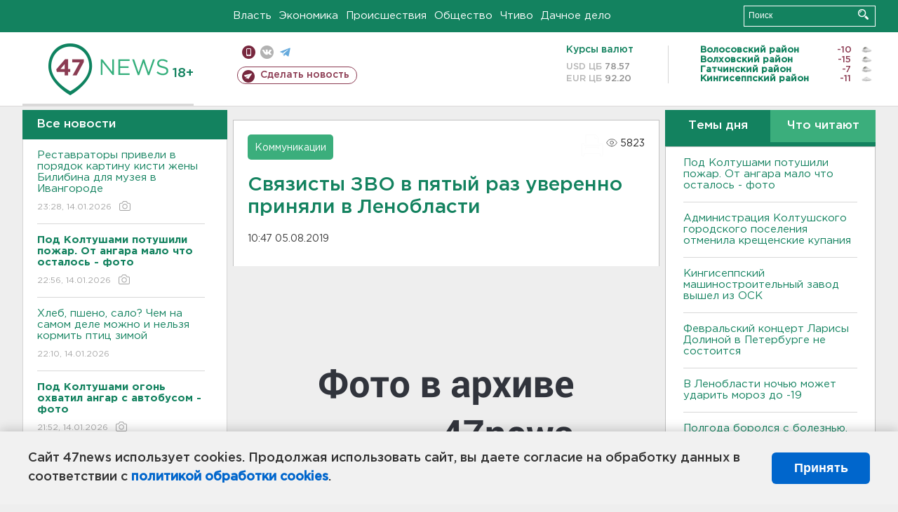

--- FILE ---
content_type: text/html; charset=UTF-8
request_url: https://47news.ru/articles/160215/
body_size: 18397
content:
<!DOCTYPE html>
<html xmlns="http://www.w3.org/1999/xhtml" prefix="og: http://ogp.me/ns#" lang="ru">
<head>
    <meta charset="UTF-8">
    <title>Связисты ЗВО в пятый раз уверенно приняли в Ленобласти -- 5 августа 2019 &#8250; Статьи &#8250;  47новостей из Ленинградской области</title>
    <meta name="viewport" content="width=device-width, initial-scale=1">
    <meta name="keywords" content="Ленинградская область, 47 новостей из Ленинградской области, власть, политика, бизнес, производство, общество, ЧП, происшествия, криминал, коммуникации, граница, среда обитания, досуг, культура, лесопромышленный комплекс, ЛПК Ленобласти, Северо-Европейский газопровод, СЕГ, Балтийская трубопроводная система, БТС, Бокситогорский район, Волосовский район, Волховский район, Всеволожский район, Выборгский район, Гатчинский район, Кингисеппский район, Киришский район, Кировский район, Лодейнопольский район, Ломоносовский район, Лужский район, Подпорожский район, Приозерский район, Сланцевский район, Сосновый Бор, Тихвинский район, Тосненский район, цитата дня, глас народа, 47News, Финляндия, Выборг, Форд-Всеволожск, ЛАЭС, Финский залив, Ладожское озеро, рыбаки на льдине">
    <meta name="description" content="Связисты ЗВО в пятый раз завоевали первенство на конкурсе &quot;Уверенный приём&quot;.">
    <meta name="yandex-verification" content="60f81bf0b559655a">
    <meta name="yandex-verification" content="56562c0790546cc7">
    <meta name="google-site-verification" content="TFY-D1Ff-3Ecg_ZFNht2pYlTvtBeFznqqe2IVwvvYwk">
    <meta name="version" content="1.90.6">
    <meta property="og:title" content="Связисты ЗВО в пятый раз уверенно приняли в Ленобласти">
    <meta property="og:type" content="article" >
    <meta property="og:url" content="https://47news.ru/articles/160215/" >
    <meta property="og:image" content="https://i.47news.ru//titles/2019/08/20190805_xtwb585prjbs7panj24d.jpg" >
    <meta property="og:site_name" content="47 Новостей Ленинградской области" >
    <meta property="og:description" content="Связисты ЗВО в пятый раз завоевали первенство на конкурсе &quot;Уверенный приём&quot;." >
        <link rel="apple-touch-icon" href="https://47news.ru/frontend/favicon/apple-touch-icon.png">
    <link rel="apple-touch-icon" sizes="57x57" href="https://47news.ru/frontend/favicon/apple-touch-icon-57x57.png">
    <link rel="apple-touch-icon" sizes="60x60" href="https://47news.ru/frontend/favicon/apple-touch-icon-60x60.png">
    <link rel="apple-touch-icon" sizes="72x72" href="https://47news.ru/frontend/favicon/apple-touch-icon-72x72.png">
    <link rel="apple-touch-icon" sizes="76x76" href="https://47news.ru/frontend/favicon/apple-touch-icon-76x76.png">
    <link rel="apple-touch-icon" sizes="114x114" href="https://47news.ru/frontend/favicon/apple-touch-icon-114x114.png">
    <link rel="apple-touch-icon" sizes="180x180" href="https://47news.ru/frontend/favicon/apple-touch-icon-180x180.png">
    <link rel="icon" type="image/png" sizes="16x16" href="https://47news.ru/frontend/favicon/favicon-16x16.png">
    <link rel="icon" type="image/png" sizes="32x32" href="https://47news.ru/frontend/favicon/favicon-32x32.png">
    <link rel="icon" type="image/png" sizes="192x192" href="https://47news.ru/frontend/favicon/android-chrome-192x192.png">
    <link rel="manifest" href="https://47news.ru/frontend/favicon/site.webmanifest">
    <link rel="mask-icon" href="https://47news.ru/frontend/favicon/safari-pinned-tab.svg" color="#1f9c75">
    <link rel="shortcut icon" href="https://47news.ru/frontend/favicon/favicon.ico">
    <meta name="msapplication-TileColor" content="#00aba9">
    <meta name="msapplication-TileImage" content="https://47news.ru/frontend/favicon/mstile-144x144.png">
    <meta name="msapplication-config" content="https://47news.ru/frontend/favicon/browserconfig.xml">
    <meta name="theme-color" content="#ffffff">
    <script>
        var timerMainBannerId = 0;
        var fqdn = '47news.ru';
        var scheme = 'https://';
        var domain_assets = 'https://47news.ru';
    </script>
            <!-- Yandex.Metrika counter -->
    <script>
        (function(m,e,t,r,i,k,a){ m[i]=m[i]||function() { (m[i].a=m[i].a||[]).push(arguments) };
            m[i].l=1*new Date();k=e.createElement(t),a=e.getElementsByTagName(t)[0],k.async=1,k.src=r,a.parentNode.insertBefore(k,a)})
        (window, document, "script", "https://mc.yandex.ru/metrika/tag.js", "ym");
        ym(5777860, "init", {
            clickmap:true,
            trackLinks:true,
            accurateTrackBounce:true,
            webvisor:true
        });
    </script>
    <noscript><div><img src="https://mc.yandex.ru/watch/5777860" style="position:absolute; left:-9999px;" alt=""></div></noscript>
    <!-- /Yandex.Metrika counter -->
    <!-- Adfox bidding -->
<script async src="https://yandex.ru/ads/system/header-bidding.js"></script>
    <script src="/frontend/adfox/adfox_bidding_main.js"></script>
<!-- Yandex Native Ads -->
<script>window.yaContextCb = window.yaContextCb || []</script>
<script src="https://yandex.ru/ads/system/context.js" async></script>
<!-- Adfox: END -->
    <script async src="https://jsn.24smi.net/smi.js" data-comment="traffic exchange network script: 24smi"></script>
    <script async src="https://cdn.tds.bid/bid.js" type="text/javascript"></script>
    <link href="/frontend/css/style.css" rel="stylesheet" type="text/css" >
    <link href="/frontend/fonts.css" rel="stylesheet" type="text/css" >
            <script src="https://47news.ru/frontend/js.jquery/jquery-1.12.4.min.js"></script>
        <script src="https://47news.ru/frontend/js.jquery/jquery.form.4.2.2.js"></script>
        <script src="https://47news.ru/frontend/js.jquery/jquery.mousewheel.js"></script>
        <script src="https://47news.ru/frontend/js.jquery/jquery.jscrollpane.min.js"></script>
        <link rel="stylesheet" href="https://47news.ru/frontend/js.jquery/jquery.jscrollpane.css" type="text/css">
        <script src="https://47news.ru/frontend/js.jquery/jquery.waitforimages.min.js"></script>
        <script src="/frontend/js.jquery/jquery.cookie.js"></script>
    <script>
        var GLOBAL_FEATURE_GREENHEAD_SCROLLABLE =  true ;
        var GLOBAL_FEATURE_BANNERHEIGHT_701 = 250;
    </script>
        <script src="/frontend/js.jquery/jquery.paginator.js?v=1.90.6"></script>
    <script src="/frontend/js/core.js?v=1.90.6"></script>
    <script src="/frontend/js/scripts.desktop.js?v=1.90.6"></script>
                    <link rel="stylesheet" href="/frontend/js.jquery/jquery.fancybox.min.css" type="text/css" >
        <script src="/frontend/js.jquery/jquery.fancybox.min.js"></script>
    <script id="greenswitcher">
        $(function(){
            $("#greenhead .district > span > a").on("click", function(){
                $("#greenhead .district .list").toggle();
            });
            $("#header, #content").on("click", function(){
                $("#greenhead .district .list").hide();
            });
        });
    </script>
</head>
<body>
<style>
    .cookie-consent {
        position: fixed;
        bottom: 0;
        left: 0;
        right: 0;
        background: #f1f1f1;
        padding: 25px 40px;
        box-shadow: 0 -2px 15px rgba(0,0,0,0.2);
        display: none;
        justify-content: space-between;
        align-items: center;
        z-index: 1000;
        min-height: 90px;
        box-sizing: border-box;
    }
    .cookie-consent-text {
        margin-right: 30px;
        font-size: 18px;
        line-height: 1.5;
        color: #333;
        flex-grow: 1;
    }
    .cookie-consent-link {
        color: #0066cc;
        text-decoration: none;
        font-weight: bold;
        white-space: nowrap;
    }
    .cookie-consent-link:hover {
        text-decoration: underline;
    }
    .cookie-consent-button {
        background: #0066cc;
        color: white;
        border: none;
        padding: 12px 24px;
        border-radius: 6px;
        cursor: pointer;
        font-size: 18px;
        font-weight: bold;
        min-width: 140px;
        transition: background 0.3s;
    }
    .cookie-consent-button:hover {
        background: #004d99;
    }
    @media (max-width: 768px) {
        .cookie-consent {
            flex-direction: column;
            padding: 20px;
            text-align: center;
        }
        .cookie-consent-text {
            margin-right: 0;
            margin-bottom: 20px;
        }
    }
</style>
<div class="cookie-consent" id="cookieConsent">
    <div class="cookie-consent-text">
        Сайт 47news использует cookies. Продолжая использовать сайт, вы даете согласие на обработку данных в соответствии с <a href="/pages/16/" class="cookie-consent-link">политикой обработки cookies</a>.
    </div>
    <button class="cookie-consent-button" id="cookieAcceptButton">Принять</button>
</div>
<script>
    document.addEventListener('DOMContentLoaded', function() {
        let cookieConsent = document.getElementById('cookieConsent');
        let acceptButton = document.getElementById('cookieAcceptButton');
        // Упрощенная проверка cookies без проблемных regexp
        function checkCookie() {
            let cookies = document.cookie.split(';');
            for(let i = 0; i < cookies.length; i++) {
                let cookie = cookies[i].trim();
                if(cookie.indexOf('cookieConsentAccepted=') === 0) {
                    return true;
                }
            }
            return false;
        }
        if(!checkCookie()) {
            console.log('consent display');
            cookieConsent.style.display = 'flex';
        }
        // Установка cookie на 6 месяцев
        function setConsentCookie() {
            let date = new Date();
            date.setMonth(date.getMonth() + 6);
            document.cookie = 'cookieConsentAccepted=true; expires=' + date.toUTCString() + '; path=/';
        }
        acceptButton.addEventListener('click', function() {
            console.log('set cookie');
            setConsentCookie();
            cookieConsent.style.display = 'none';
        });
    });
</script>
    <div
            class="abstract_banner topbanner_over_maindiv"
            data-adplace="place_701"
            data-comment="Панорама"
            style="max-height: 250px; ">
        <!--AdFox START-->
<!--47news.ru-->
<!--Площадка: 47news.ru / * / *-->
<!--Тип баннера: Панорама-->
<!--Расположение: верх страницы-->
<div id="adfox_head"></div>
<script>
    window.yaContextCb.push(()=>{
        Ya.adfoxCode.create({
            ownerId: 213964,
            containerId: 'adfox_head',
            params: {
                pp: 'g',
                ps: 'bohd',
                p2: 'fuav',
                puid1: ''
            }
        })
    })
</script>
    </div>
<div id="main">
        <div id="greenhead">
        <div class="wrapper">
                                                              <div class="menu" style="margin-left: 300px">
                <ul>
                    <li><a href="/rubrics/regime/">Власть</a></li>
                    <li><a href="/rubrics/economy/">Экономика</a></li>
                    <li><a href="/rubrics/emergency/">Происшествия</a></li>
                    <li><a href="/rubrics/society/">Общество</a></li>
                                        <li><a href="/plus/">Чтиво</a></li>                     <li><a href="/rubrics/dacha/">Дачное дело</a></li>
                                    </ul>
            </div>
            <div class="search" style="float: right">
                <form action="/search/" method="get">
                    <div class="input">
                        <input type="text" name="query" placeholder="Поиск" >
                        <button>Искать</button>
                    </div>
                </form>
            </div>
        </div>
    </div>
        <div id="header">
        <div class="wrapper">
            <div class="logo">
                <a href="/"><img src="https://47news.ru/frontend/images/logo_site.png" alt="Логотип 47 новостей"></a>
            </div>
            <div class="h18">
                <span style="vertical-align: sub; font-size: smaller">18+</span>
            </div>
            <div class="nets">
                <div class="fline">
                    <a href="https://m.47news.ru/?usemobile=1&noredir=1" class="mobile">Мобильная версия</a>
                    <a href="https://vk.com/news47rus" class="vk">вконтакте</a>
                    <a href="https://t.me/allnews47" class="tg">телеграм</a>
                                    </div>
                <div class="sline">
                    <a href="/articles/manage/" class="makenews">Сделать новость</a>
                </div>
            </div>
            <div class="currency">
                <span class="title">Курсы валют</span>
                <span class="row"><span>USD ЦБ</span> 78.57</span>
                <span class="row"><span>EUR ЦБ</span> 92.20</span>
            </div>
            <div class="weather">
                                    <ul>
                                                                                    <li>
                                    <b>Волосовский район</b><span class="temp">-10</span><span class="i"><img width="15" src="https://47news.ru/frontend/images/weather/27n.png" alt="" ></span>
                                </li>
                                                                                                                <li>
                                    <b>Волховский район</b><span class="temp">-15</span><span class="i"><img width="15" src="https://47news.ru/frontend/images/weather/27n.png" alt="" ></span>
                                </li>
                                                                                                                <li>
                                    <b>Гатчинский район</b><span class="temp">-7</span><span class="i"><img width="15" src="https://47news.ru/frontend/images/weather/27n.png" alt="" ></span>
                                </li>
                                                                                                                <li>
                                    <b>Кингисеппский район</b><span class="temp">-11</span><span class="i"><img width="15" src="https://47news.ru/frontend/images/weather/26n.png" alt="" ></span>
                                </li>
                                                                                                                                                                                                                                                                                                                                                                                                                                                                                                                                                                                                                                                                                                                                                                                                                                                                                    </ul>
                            </div>
            <div class="clearfix"></div>
        </div>
    </div>
    <div id="content">
        <div class="wrapper">
                                    <div id="leftcol">
                                <a href="/articles/"><h3 class="ghead">Все новости</h3></a>
                <ul class="newslist verticalscrollplace">
                    		<li>
		<a href="/articles/281302/">
							Реставраторы привели в порядок картину кисти жены Билибина для музея в Ивангороде
									<span class="cdate">
				23:28, 14.01.2026
				<span class="rep_icon"><img src="https://47news.ru/frontend/images/icons/ico_photo.png"></span>							</span>
		</a>
	</li>
		<li>
		<a href="/articles/281306/">
							<b>Под Колтушами потушили пожар. От ангара мало что осталось - фото</b>
									<span class="cdate">
				22:56, 14.01.2026
				<span class="rep_icon"><img src="https://47news.ru/frontend/images/icons/ico_photo.png"></span>							</span>
		</a>
	</li>
		<li>
		<a href="/articles/281300/">
							Хлеб, пшено, сало? Чем на самом деле можно и нельзя кормить птиц зимой
									<span class="cdate">
				22:10, 14.01.2026
											</span>
		</a>
	</li>
		<li class="noborder">
		<a href="/articles/281305/">
							<b>Под Колтушами огонь охватил ангар с автобусом - фото</b>
									<span class="cdate">
				21:52, 14.01.2026
				<span class="rep_icon"><img src="https://47news.ru/frontend/images/icons/ico_photo.png"></span>							</span>
		</a>
	</li>
			    <div
            class="abstract_banner b-block"
            data-adplace="place_201"
            data-comment="201"
            style="max-height: 400px; max-width: 240px;">
        <!--AdFox START-->
<!--47news.ru-->
<!--Площадка: 47news.ru / * / *-->
<!--Тип баннера: 240х400 слева-1-->
<!--Расположение: слева-1-->
<div id="adfox_163422008296913012"></div>
<script>
    window.yaContextCb.push(()=>{
        Ya.adfoxCode.create({
            ownerId: 213964,
            containerId: 'adfox_163422008296913012',
            params: {
                pp: 'jzf',
                ps: 'bohd',
                p2: 'foxk',
                puid1: ''
            }
        })
    })
</script>
<!-- 47news - RU - Adblocking - 300x600 -->
<!-- Invocation banner code for the requested adslot -->
<div id='crt-1293304-1'>
<script type='text/javascript'>callAdblock('crt-1293304-1',1293304,300,600);</script>
</div>
    </div>
		<li>
		<a href="/articles/281304/">
							В России за новогодние праздники подорожала почти вся классическая продуктовая корзина 
									<span class="cdate">
				21:37, 14.01.2026
											</span>
		</a>
	</li>
		<li>
		<a href="/articles/281303/">
							Грунт, да не тот. Эконадзор заставил компанию под Всеволожском перекапывать площадку
									<span class="cdate">
				21:16, 14.01.2026
											</span>
		</a>
	</li>
		<li>
		<a href="/articles/281299/">
							Ленобласть впервые провела соревнования по 3D-стрельбе из лука
									<span class="cdate">
				20:56, 14.01.2026
											</span>
		</a>
	</li>
		<li>
		<a href="/articles/281301/">
							В России введен запрет на автопродление подписки без согласия. Как он будет работать
									<span class="cdate">
				20:24, 14.01.2026
											</span>
		</a>
	</li>
		<li>
		<a href="/articles/281298/">
							Жительница Приозерска проведет 8 лет в колонии за сбыт наркотиков
									<span class="cdate">
				20:01, 14.01.2026
											</span>
		</a>
	</li>
		<li>
		<a href="/articles/281297/">
							"Поехала навестить больную мать". На Украине задержали директора школы в Ялте
									<span class="cdate">
				19:36, 14.01.2026
											</span>
		</a>
	</li>
		<li>
		<a href="/articles/281296/">
							Пять техникумов в Ленобласти получили по 20 миллионов на ремонт
									<span class="cdate">
				19:30, 14.01.2026
											</span>
		</a>
	</li>
		<li>
		<a href="/articles/281295/">
							В Петербурге огласили приговор за убийство школьницы. Виновный уже осужден за расправу над женой и сыном
									<span class="cdate">
				19:04, 14.01.2026
											</span>
		</a>
	</li>
		<li>
		<a href="/articles/281292/">
							Отец из Кингисеппского района осужден за неуплату алиментов
									<span class="cdate">
				18:49, 14.01.2026
											</span>
		</a>
	</li>
		<li>
		<a href="/articles/281293/">
							Аудитория мессенджера Max достигла 85 миллионов
									<span class="cdate">
				18:35, 14.01.2026
											</span>
		</a>
	</li>
		<li>
		<a href="/articles/281294/">
							СМИ: США приостановят выдачу иммиграционных виз для граждан ряда стран, в том числе и России
									<span class="cdate">
				18:17, 14.01.2026
											</span>
		</a>
	</li>
		<li>
		<a href="/articles/281290/">
							Аукцион выиграли, деньги не заплатили. Работы на Ладожском озере и Ганнибаловке признали нелегальными
									<span class="cdate">
				17:55, 14.01.2026
											</span>
		</a>
	</li>
		<li>
		<a href="/articles/281291/">
							"Терминал неисправен". В Петербурге будут судить курьера, забравшего 60 тысяч с заказов
									<span class="cdate">
				17:41, 14.01.2026
											</span>
		</a>
	</li>
		<li>
		<a href="/articles/281289/">
							<b>Женщину задержали после съемки охраняемых объектов в Выборге и около. Ей за это предложили деньги</b>
									<span class="cdate">
				17:12, 14.01.2026
											</span>
		</a>
	</li>
		<li>
		<a href="/articles/281288/">
							<b>Как изменится порядок поступления в вузы в 2026 году</b>
									<span class="cdate">
				16:56, 14.01.2026
											</span>
		</a>
	</li>
		<li>
		<a href="/articles/281286/">
							В Гатчине 61-летний участник СВО спустя три года добился выплаты за ранение
									<span class="cdate">
				16:37, 14.01.2026
											</span>
		</a>
	</li>
		<li>
		<a href="/articles/281282/">
							Новый препарат для лечения рака начали применять в России
									<span class="cdate">
				16:11, 14.01.2026
				<span class="rep_icon"><img src="https://47news.ru/frontend/images/icons/ico_photo.png"></span>							</span>
		</a>
	</li>
		<li>
		<a href="/articles/281283/">
							200 тысяч пенсионерки из Волховского района нашли на счету в Екатеринбурге
									<span class="cdate">
				16:01, 14.01.2026
											</span>
		</a>
	</li>
		<li>
		<a href="/articles/281285/">
							Спецкомиссия работает в роддоме Новокузнецка, где погибли младенцы. На Симферополь тоже смотрят
									<span class="cdate">
				15:51, 14.01.2026
											</span>
		</a>
	</li>
		<li>
		<a href="/articles/281284/">
							<b>Опередить Россию: Трамп объяснил, зачем США нужна Гренландия и кто должен возглавить процесс присоединения</b>
									<span class="cdate">
				15:34, 14.01.2026
											</span>
		</a>
	</li>
		<li>
		<a href="/articles/281281/">
							Минобороны РФ подтвердило атаку беспилотников на танкер "Матильда" в Черном море
									<span class="cdate">
				15:09, 14.01.2026
											</span>
		</a>
	</li>
		<li>
		<a href="/articles/281280/">
							Рада продлила мобилизацию на Украине до 4 мая
									<span class="cdate">
				14:49, 14.01.2026
											</span>
		</a>
	</li>
		<li>
		<a href="/articles/281279/">
							Лавров дал "принципиальную" оценку ситуации с захватом Мадуро в Венесуэле
									<span class="cdate">
				14:28, 14.01.2026
											</span>
		</a>
	</li>
		<li>
		<a href="/articles/281278/">
							<b>Администрация Колтушского городского поселения отменила крещенские купания</b>
									<span class="cdate">
				14:10, 14.01.2026
											</span>
		</a>
	</li>
		<li>
		<a href="/articles/281277/">
							<b>Февральский концерт Ларисы Долиной в Петербурге не состоится</b>
									<span class="cdate">
				13:47, 14.01.2026
				<span class="rep_icon"><img src="https://47news.ru/frontend/images/icons/ico_photo.png"></span>							</span>
		</a>
	</li>
		<li>
		<a href="/articles/281276/">
							В Ленобласти нашли 1400 квадратов для филиала национального центра "Россия"
									<span class="cdate">
				13:39, 14.01.2026
				<span class="rep_icon"><img src="https://47news.ru/frontend/images/icons/ico_photo.png"></span>							</span>
		</a>
	</li>
		<li>
		<a href="/articles/281275/">
							<b>В Ленобласти ночью может ударить мороз до -19</b>
									<span class="cdate">
				13:25, 14.01.2026
				<span class="rep_icon"><img src="https://47news.ru/frontend/images/icons/ico_photo.png"></span>							</span>
		</a>
	</li>
		<li>
		<a href="/articles/281274/">
							Полгода боролся с болезнью. С Игорем Золотовицким простятся в МХТ - на сцене, которой он служил более 40 лет
									<span class="cdate">
				13:10, 14.01.2026
											</span>
		</a>
	</li>
		<li>
		<a href="/articles/281273/">
							<b>ИИ поймали на лжи про семейную ипотеку, здравоохранение, дороги и не только</b>
									<span class="cdate">
				12:48, 14.01.2026
											</span>
		</a>
	</li>
		<li>
		<a href="/articles/281271/">
							<b>Ваш смартфон может показывать -17, хотя на улице -7. Главный синоптик Петербурга объяснил, почему</b>
									<span class="cdate">
				12:31, 14.01.2026
											</span>
		</a>
	</li>
		<li>
		<a href="/articles/281272/">
							<b>СМИ сообщают, что Уиткофф и Кушнер снова собираются в Москву - обсуждать гарантии безопасности Украине</b>
									<span class="cdate">
				12:14, 14.01.2026
											</span>
		</a>
	</li>
		<li>
		<a href="/articles/281270/">
							<b>Кингисеппский машиностроительный завод вышел из ОСК</b>
									<span class="cdate">
				11:49, 14.01.2026
											</span>
		</a>
	</li>
		<li>
		<a href="/articles/281268/">
							<b>Спутница пьяного водителя яростно отбивала его у гаишников в Отрадном - видео</b>
									<span class="cdate">
				11:34, 14.01.2026
				<span class="rep_icon"><img src="https://47news.ru/frontend/images/icons/ico_photo.png"></span>				<span class="rep_icon"><img src="https://47news.ru/frontend/images/icons/ico_video.png"></span>			</span>
		</a>
	</li>
		<li>
		<a href="/articles/281267/">
							Человек с гвоздодерами вынес из домов в Выборге и окрестностях 650 тысяч рублей
									<span class="cdate">
				11:12, 14.01.2026
				<span class="rep_icon"><img src="https://47news.ru/frontend/images/icons/ico_photo.png"></span>				<span class="rep_icon"><img src="https://47news.ru/frontend/images/icons/ico_video.png"></span>			</span>
		</a>
	</li>
		<li>
		<a href="/articles/281266/">
							<b>Школьница из Петербурга отдала мошенникам 5 млн рублей из семейного бюджета. Курьер не сильно старше</b>
									<span class="cdate">
				10:54, 14.01.2026
				<span class="rep_icon"><img src="https://47news.ru/frontend/images/icons/ico_photo.png"></span>							</span>
		</a>
	</li>
		<li>
		<a href="/articles/281265/">
							<b>СМИ: Умер ректор Школы-студии МХАТ, актер Игорь Золотовицкий</b>
									<span class="cdate">
				10:33, 14.01.2026
											</span>
		</a>
	</li>
		<li>
		<a href="/articles/281264/">
							<b>ФСБ: Задержана россиянка, которая готовила покушение на сотрудника предприятия ОПК в Ленобласти</b>
									<span class="cdate">
				10:20, 14.01.2026
											</span>
		</a>
	</li>
		<li>
		<a href="/articles/281263/">
							Под Волховом сгорел гараж с "Ниссаном"
									<span class="cdate">
				09:59, 14.01.2026
											</span>
		</a>
	</li>
		<li>
		<a href="/articles/281262/">
							<b>По делу о гибели младенцев в Новокузнецке задержан главврач и и.о. завотделением</b>
									<span class="cdate">
				09:35, 14.01.2026
				<span class="rep_icon"><img src="https://47news.ru/frontend/images/icons/ico_photo.png"></span>							</span>
		</a>
	</li>
		<li>
		<a href="/articles/281261/">
							<b>Из горящего дома в Отрадном спасли шестерых, половина - дети</b>
									<span class="cdate">
				09:28, 14.01.2026
											</span>
		</a>
	</li>
		<li>
		<a href="/articles/281260/">
							Из-за атаки дрона в Белгородской области в автомобиле погибла женщина, водитель ранен
									<span class="cdate">
				09:17, 14.01.2026
											</span>
		</a>
	</li>
		<li>
		<a href="/articles/281259/">
							<b>Грузовой состав задерживает электрички под Лугой</b>
									<span class="cdate">
				08:56, 14.01.2026
											</span>
		</a>
	</li>
		<li>
		<a href="/articles/281258/">
							<b>Шесть детей из новокузнецкого роддома находятся в реанимации</b>
									<span class="cdate">
				08:47, 14.01.2026
											</span>
		</a>
	</li>
		<li>
		<a href="/articles/281256/">
							«Пусть новогоднее настроение продлится». Елка на Дворцовой площади в Петербурге еще постоит
									<span class="cdate">
				23:00, 13.01.2026
				<span class="rep_icon"><img src="https://47news.ru/frontend/images/icons/ico_photo.png"></span>							</span>
		</a>
	</li>
		<li>
		<a href="/articles/281255/">
							Врачи рассказали, как полчаса прогулки улучшат здоровье: от мозга до сердца
									<span class="cdate">
				22:44, 13.01.2026
											</span>
		</a>
	</li>
		<li>
		<a href="/articles/281254/">
							Казахстан подтвердил атаку БПЛА на два танкера в Черном море
									<span class="cdate">
				22:18, 13.01.2026
											</span>
		</a>
	</li>
		<li>
		<a href="/articles/281252/">
							Эффект праздников. В Петербурге и Ленобласти резко снизилось число заболевших ОРВИ и гриппом
									<span class="cdate">
				21:57, 13.01.2026
											</span>
		</a>
	</li>
		<li>
		<a href="/articles/281253/">
							Toyota и Kia зарегистрировали новые товарные знаки в России
									<span class="cdate">
				21:43, 13.01.2026
											</span>
		</a>
	</li>
		<li>
		<a href="/articles/281251/">
							Названы диагнозы новорожденных, которые скончались в роддоме Новокузнецка
									<span class="cdate">
				21:21, 13.01.2026
											</span>
		</a>
	</li>
		<li>
		<a href="/articles/281250/">
							Зачем носить зимой солнцезащитные очки, рассказали специалисты
									<span class="cdate">
				20:50, 13.01.2026
											</span>
		</a>
	</li>
		<li>
		<a href="/articles/281249/">
							Тихвинца лишили свободы на 5 лет за хранение, изготовление и сбыт оружия
									<span class="cdate">
				20:25, 13.01.2026
											</span>
		</a>
	</li>
		<li>
		<a href="/articles/281248/">
							В Петербурге арестовали обвиняемого в мошенничестве. Он обещал не уезжать из Ленобласти и вернуть полмиллиона
									<span class="cdate">
				19:58, 13.01.2026
											</span>
		</a>
	</li>
		<li>
		<a href="/articles/281247/">
							Получающие гражданство России теперь обязаны приносить присягу с 14 лет
									<span class="cdate">
				19:43, 13.01.2026
											</span>
		</a>
	</li>
		<li>
		<a href="/articles/281246/">
							Комика Гудкова оштрафовали за пародию на песню Шамана
									<span class="cdate">
				19:19, 13.01.2026
											</span>
		</a>
	</li>
		<li>
		<a href="/articles/281245/">
							Путин временно передал «дочку» Rockwool новой и малоизвестной российской компании
									<span class="cdate">
				18:55, 13.01.2026
											</span>
		</a>
	</li>
		<li>
		<a href="/articles/281243/">
							Зачем нам Старый Новый год? Меню и приметы для празднующих
									<span class="cdate">
				18:35, 13.01.2026
											</span>
		</a>
	</li>
		<li>
		<a href="/articles/281244/">
							В Ленобласти распределили субсидии на ремонт дорог на три года. Часть адресов уже известны
									<span class="cdate">
				18:13, 13.01.2026
											</span>
		</a>
	</li>
		<li>
		<a href="/articles/281242/">
							Во всеволожском садоводстве горели бытовки. Пострадал мужчина
									<span class="cdate">
				17:45, 13.01.2026
											</span>
		</a>
	</li>
		<li>
		<a href="/articles/281241/">
							<b>Застройщики согласились взяться за «заторный», но кратчайший проезд от Мурино до Бугров</b>
									<span class="cdate">
				17:30, 13.01.2026
				<span class="rep_icon"><img src="https://47news.ru/frontend/images/icons/ico_photo.png"></span>							</span>
		</a>
	</li>
		<li>
		<a href="/articles/281240/">
							В России продлили разрешение на продажу иностранных лекарств
									<span class="cdate">
				17:07, 13.01.2026
											</span>
		</a>
	</li>
		<li>
		<a href="/articles/281225/">
							Арендаторов лесов в Ленобласти оштрафовали на 30 млн рублей
									<span class="cdate">
				16:49, 13.01.2026
											</span>
		</a>
	</li>
		<li>
		<a href="/articles/281239/">
							Сотни водителей получат новогодние «письма счастья» за нарушение правил парковки во дворах Петербурга
									<span class="cdate">
				16:31, 13.01.2026
				<span class="rep_icon"><img src="https://47news.ru/frontend/images/icons/ico_photo.png"></span>							</span>
		</a>
	</li>
		<li>
		<a href="/articles/281237/">
							<b>Завтра в Ленобласти днем до -13</b>
									<span class="cdate">
				16:13, 13.01.2026
				<span class="rep_icon"><img src="https://47news.ru/frontend/images/icons/ico_photo.png"></span>							</span>
		</a>
	</li>
		<li>
		<a href="/articles/281238/">
							Женщина - в больнице после пожара в Никольском, где спасли больше 20 человек
									<span class="cdate">
				15:56, 13.01.2026
											</span>
		</a>
	</li>
		<li>
		<a href="/articles/281235/">
							<b>Ленобласть поможет Белгородчине без электричества с генераторами. Готовы принимать и людей</b>
									<span class="cdate">
				15:39, 13.01.2026
				<span class="rep_icon"><img src="https://47news.ru/frontend/images/icons/ico_photo.png"></span>							</span>
		</a>
	</li>
		<li>
		<a href="/articles/281234/">
							Кронштадтская елка стала одной из лучших в России. На самом деле - она из Ленобласти
									<span class="cdate">
				15:20, 13.01.2026
				<span class="rep_icon"><img src="https://47news.ru/frontend/images/icons/ico_photo.png"></span>							</span>
		</a>
	</li>
		<li>
		<a href="/articles/281233/">
							<b>В Колтушах залатали водопровод и ждут наполнения бассейна</b>
									<span class="cdate">
				15:02, 13.01.2026
											</span>
		</a>
	</li>
		<li>
		<a href="/articles/281232/">
							<b>Представитель Ленобласти взял 6 золотых медалей на Кубке России по спортивному ориентированию</b>
									<span class="cdate">
				14:52, 13.01.2026
				<span class="rep_icon"><img src="https://47news.ru/frontend/images/icons/ico_photo.png"></span>							</span>
		</a>
	</li>
		<li>
		<a href="/articles/281231/">
							Онлайн-сервисам запретят автоматически списывать деньги пользователей за подписки
									<span class="cdate">
				14:30, 13.01.2026
											</span>
		</a>
	</li>
		<li>
		<a href="/articles/281228/">
							Врачи из Петербурга едут в Кемеровскую область для проверки родильной службы после трагедии
									<span class="cdate">
				14:05, 13.01.2026
											</span>
		</a>
	</li>
		<li>
		<a href="/articles/281226/">
							Ленэнерго провели рейд по борьбе с нелегальным монтажом на ЛЭП. Нашли более 1000 линий связи
									<span class="cdate">
				13:45, 13.01.2026
											</span>
		</a>
	</li>
		<li>
		<a href="/articles/281221/">
							Реестр злостных неплательщиков заработал на "Госуслугах"
									<span class="cdate">
				13:23, 13.01.2026
											</span>
		</a>
	</li>
		<li>
		<a href="/articles/281224/">
							МИД России вызвал посла Польши после продления ареста петербургскому археологу
									<span class="cdate">
				13:02, 13.01.2026
				<span class="rep_icon"><img src="https://47news.ru/frontend/images/icons/ico_photo.png"></span>							</span>
		</a>
	</li>
		<li>
		<a href="/articles/281223/">
							<b>Прописка у него - городская. Бойцу СВО без ног, жилья и выплат помогут по поручению губернатора Дрозденко</b>
									<span class="cdate">
				12:42, 13.01.2026
				<span class="rep_icon"><img src="https://47news.ru/frontend/images/icons/ico_photo.png"></span>							</span>
		</a>
	</li>
		<li>
		<a href="/articles/281220/">
							<b>Матвиенко назвала "трагедией для государства" смерть 9 младенцев в роддоме в Новокузнецке</b>
									<span class="cdate">
				12:26, 13.01.2026
											</span>
		</a>
	</li>
		<li>
		<a href="/articles/281219/">
							<b>В центре Петербурга нашли хостел, где оформили регистрацию свыше 1700 иностранцев </b>
									<span class="cdate">
				12:10, 13.01.2026
								<span class="rep_icon"><img src="https://47news.ru/frontend/images/icons/ico_video.png"></span>			</span>
		</a>
	</li>
		<li>
		<a href="/articles/281215/">
							СМИ: Установлены личности всех погибших в Саратовской области, которые могли скончаться из-за угарного газа
									<span class="cdate">
				11:54, 13.01.2026
				<span class="rep_icon"><img src="https://47news.ru/frontend/images/icons/ico_photo.png"></span>							</span>
		</a>
	</li>
		<li>
		<a href="/articles/281218/">
							<b>Жителей трех населенных пунктов Ленобласти предупреждают об отключении электричества</b>
									<span class="cdate">
				11:42, 13.01.2026
											</span>
		</a>
	</li>
		<li>
		<a href="/articles/281217/">
							В Новокузнецке отстранили главврача больницы, в роддоме которой скончались 9 новорожденных. Идут проверки
									<span class="cdate">
				11:23, 13.01.2026
											</span>
		</a>
	</li>
		<li>
		<a href="/articles/281216/">
							<b>В администрации Ленобласти повышают зарплату</b>
									<span class="cdate">
				11:12, 13.01.2026
				<span class="rep_icon"><img src="https://47news.ru/frontend/images/icons/ico_photo.png"></span>							</span>
		</a>
	</li>
		<li>
		<a href="/articles/281214/">
							Холодно и облачно. Барический гребень не отпускает Ленобласть
									<span class="cdate">
				10:47, 13.01.2026
											</span>
		</a>
	</li>
		<li>
		<a href="/articles/281213/">
							<b>Под плотным снегом в Колтушах ищут большую утечку из водопровода</b>
									<span class="cdate">
				10:24, 13.01.2026
				<span class="rep_icon"><img src="https://47news.ru/frontend/images/icons/ico_photo.png"></span>							</span>
		</a>
	</li>
		<li>
		<a href="/articles/281212/">
							<b>В Новокузнецке проверяют роддом, где на праздниках скончались девять младенцев</b>
									<span class="cdate">
				10:12, 13.01.2026
											</span>
		</a>
	</li>
		<li>
		<a href="/articles/281211/">
							Жителей Белгородской области могут эвакуировать из-за серьезных перебоев со светом и теплом
									<span class="cdate">
				09:50, 13.01.2026
											</span>
		</a>
	</li>
		<li>
		<a href="/articles/281210/">
							В Петербурге мужчина колотил трубой по машине коммунальщиков
									<span class="cdate">
				09:21, 13.01.2026
											</span>
		</a>
	</li>
		<li>
		<a href="/articles/281209/">
							<b>Из полыхавшего дома в Никольском вывели более 20 человек, среди них - трое детей</b>
									<span class="cdate">
				09:06, 13.01.2026
											</span>
		</a>
	</li>
		<li>
		<a href="/articles/281208/">
							<b>Посол МИД Мирошник: За первые 11 дней нового года от ударов ВСУ погибли 45 россиян</b>
									<span class="cdate">
				08:46, 13.01.2026
											</span>
		</a>
	</li>
		<li>
		<a href="/articles/281206/">
							В конгресс США внесли законопроект об аннексии Гренландии
									<span class="cdate">
				23:22, 12.01.2026
											</span>
		</a>
	</li>
		<li>
		<a href="/articles/281204/">
							Петербуржец хвастался «Сайгой» и травматом в баре. А полиция уже искала карабин
									<span class="cdate">
				22:55, 12.01.2026
											</span>
		</a>
	</li>
		<li>
		<a href="/articles/281202/">
							Зарядка с лопатой вместо тренировки. Как убрать снег с пользой для здоровья
									<span class="cdate">
				22:09, 12.01.2026
											</span>
		</a>
	</li>
		<li>
		<a href="/articles/281201/">
							Экомилиция еще раз проверила реку Вьюн и нашла остатки нефтепродуктов
									<span class="cdate">
				21:57, 12.01.2026
				<span class="rep_icon"><img src="https://47news.ru/frontend/images/icons/ico_photo.png"></span>				<span class="rep_icon"><img src="https://47news.ru/frontend/images/icons/ico_video.png"></span>			</span>
		</a>
	</li>
		<li>
		<a href="/articles/281203/">
							Молодежная команда «Динамо-ЛО» обыграла соперников из Нижнего Новгорода
									<span class="cdate">
				21:44, 12.01.2026
											</span>
		</a>
	</li>
		<li>
		<a href="/articles/281192/">
							Иномарка, угнанная в Тосно, объявилась с угонщиком в Петербурге
									<span class="cdate">
				21:42, 12.01.2026
											</span>
		</a>
	</li>
		<li>
		<a href="/articles/281200/">
							Фото и видео: Во Всеволожске огонь испепелил дом. Хозяина осматривают медики
									<span class="cdate">
				21:14, 12.01.2026
				<span class="rep_icon"><img src="https://47news.ru/frontend/images/icons/ico_photo.png"></span>				<span class="rep_icon"><img src="https://47news.ru/frontend/images/icons/ico_video.png"></span>			</span>
		</a>
	</li>
		<li>
		<a href="/articles/281199/">
							Сложный бассейн в Кировске, за который ставили бороду, выйдет из реконструкции раньше апреля
									<span class="cdate">
				20:59, 12.01.2026
											</span>
		</a>
	</li>
		<li>
		<a href="/articles/281198/">
							<b>В Волхове тушили пожар в техникуме</b>
									<span class="cdate">
				20:34, 12.01.2026
				<span class="rep_icon"><img src="https://47news.ru/frontend/images/icons/ico_photo.png"></span>							</span>
		</a>
	</li>
                </ul>
                <a href="/articles/"><h3 class="ghead">Все новости</h3></a>
            </div>
            <div class="centercol">
                                                    <div class="middlecol">
                            <div
            class="abstract_banner m14 b-block"
            data-adplace="place_404"
            data-comment="404"
            style=" ">
        <!--AdFox START-->
<!--47news.ru-->
<!--Площадка: 47news.ru / * / *-->
<!--Тип баннера: 608х100 страницы шапки-->
<!--Расположение: <верх страницы>-->
<div id="adfox_150421594263481305"></div>
<script>
window.yaContextCb.push(()=>{
    window.Ya.adfoxCode.create({
        ownerId: 213964,
        containerId: 'adfox_150421594263481305',
        params: {
            pp: 'g',
            ps: 'bohd',
            p2: 'frqd'
        }
    })
});
</script>
    </div>
                                                				<div class="centerblock m20">
		<div class="article-full" id="the_article">
			<script type="application/ld+json">{"@context":"https://schema.org","@type":"NewsArticle","headline":"Связисты ЗВО в пятый раз уверенно приняли в Ленобласти","description":"Связисты ЗВО в пятый раз завоевали первенство на конкурсе \"Уверенный приём\".","mainEntityOfPage":{"@type":"WebPage","@id":"https://47news.ru/articles/160215/"},"image":{"@type":"ImageObject","url":"https://i.47news.ru/titles/2019/08/20190805_xtwb585prjbs7panj24d.jpg","height":406,"width":606},"dateModified":"2019-08-05T10:47:00+03:00","datePublished":"2019-08-05T10:47:00+03:00","publisher":{"@type":"Organization","name":"47news.ru","logo":{"@type":"ImageObject","url":"https://47news.ru/frontend/images/logo_site.png","height":74,"width":171}}}</script>
						<div class="article-head">
				<div class="fl">
																		<span class="rubric"><a href="/rubrics/communication/">Коммуникации</a></span>
															</div>
												<div style="float: right; display: inline-block">
					<a href="/articles:print/160215/" rel="nofollow" style="display: inline-block">
						<img class="icon-printer-hover-display" src="/frontend/images/icons/printer-icon.svg" width="32" height="32" alt="">
					</a>
					<span id="article_nviews_wrapper" style="display: none; font-size: 14px">
						<svg width="16" height="16" viewBox="0 0 24 24" fill="none"><path d="M12 19C7.10988 19 3.52823 16.581 1 11.4946C3.52823 6.41901 7.10988 4 12 4C16.8901 4 20.4718 6.41901 23 11.5054C20.4718 16.581 16.8901 19 12 19Z" stroke="currentColor" stroke-linecap="round" stroke-linejoin="round"></path><circle cx="12.0938" cy="11.5" r="3.5" stroke="currentColor" stroke-linecap="round" stroke-linejoin="round"></circle></svg>
						<span id="article_nviews_data" style="vertical-align: top" title="Всего: 5822, за сутки: 0, сегодня: 0">5822</span>
					</span>
				</div>
								<div class="clearfix-both"></div>
				<h1>Связисты ЗВО в пятый раз уверенно приняли в Ленобласти</h1>
				<span class="cdate">10:47 05.08.2019</span>
											</div>
																													<div class="photo">
													<img src="https://i.47news.ru/titles/2019/08//20190805_xtwb585prjbs7panj24d.jpg" alt="" >													<div class="descr">
																											Фото: пресс-служба ЗВО
																								</div>
											</div>
			<div class="article-text">
				<p><strong>В Ленинградской области на базе полигона Военной академии связи им. Маршала Советского Союза С.М.Будённого завершился <a href="http://47news.ru/articles/159909/" target="_blank">всеармейский конкурс</a> по выучке подразделений и специалистов войск связи "Уверенный приём-2019".</strong></p>
<p>По итогам всех этапов конкурса уже пятый год подряд первое место завоевала команда Западного военного округа. Участники соревнований совершали марши в составе узла связи, выполняли нормативы по развёртыванию аппаратных станций, преодолевали полосу препятствий в составе подразделения, зараженный участок местности в средствах защиты, стреляли по мишеням и т.д.</p>
<p>Как сообщили корреспонденту 47news в пресс-службе ЗВО, в конкурсе также принимали участие команды от Центрального, Южного, Восточного военных округов, Северного флота, Воздушно-десантных войск, Ракетных войск стратегического назначения, Воздушно-космических сил, Военно-Морского Флота.</p>
			</div>
			<div class="clearfix"></div>
			<div class="social">
    <script src="https://yastatic.net/es5-shims/0.0.2/es5-shims.min.js"></script>
    <script src="https://yastatic.net/share2/share.js"></script>
    <div class="ya-share2" data-curtain data-services="vkontakte,odnoklassniki,lj,telegram"></div> </div>
			<div class="clearfix-both"></div>
			<p class="text-after-article text-after-article-mobile">
				Чтобы первыми узнавать о главных событиях в Ленинградской области - подписывайтесь на <a href="https://telegram.me/allnews47" rel="nofollow" target="_blank">канал 47news в Telegram</a>
							</p>
							<div class="article-hint">
					Увидели опечатку? Сообщите через форму <a href="/articles/manage/?type=error&article=160215">обратной связи</a>.
				</div>
					</div>
	</div>
	    <div
            class="abstract_banner m20 b-block"
            data-adplace="place_501"
            data-comment="501"
            style=" ">
        <!--AdFox START-->
<!--47news.ru-->
<!--Площадка: 47news.ru / все страницы сайта / 608х300 над комментариями-->
<!--Категория: <не задана>-->
<!--Тип баннера: 608х300 над комментариями-->
<div id="adfox_152648188356744851"></div>
<script>
window.yaContextCb.push(()=>{
    window.Ya.adfoxCode.create({
        ownerId: 213964,
        containerId: 'adfox_152648188356744851',
        params: {
            p1: 'bxkzu',
            p2: 'fqcz',
            puid1: ''
        }
    })
});
</script>
<!-- 47news - RU - Adblocking - 600x300 -->
<!-- Invocation banner code for the requested adslot -->
<div id='crt-1293305'>
	<script type='text/javascript'>callAdblock('crt-1293305',1293305,600,300);</script>
</div>
    </div>
    <!-- Traffic exchange network widget: 24СМИ -->
<div class="smi24__informer smi24__auto" data-smi-blockid="29243"></div>
<div class="smi24__informer smi24__auto" data-smi-blockid="29244"></div>
<script>(window.smiq = window.smiq || []).push({ });</script>
<!-- Traffic exchange network widget: end -->
        <div id="pvw-id" data-comment="TDS recommendation widget (desktop)">
        <script>
            if (window.defineRecWidget){
                window.defineRecWidget({
                    containerId: "pvw-id",
                    plId: "6167",
                    prId: "6167-76",
                    product: "wpvw",
                })
            }else{
                window.recWait = window.recWait || [];
                window.recWait.push({
                    containerId: "pvw-id",
                    plId: "6167",
                    prId: "6167-76",
                    product: "wpvw",
                })
            }
        </script>
    </div>
		<!-- Yandex Native Ads C-A-63504-25 -->
<div id="id-C-A-63504-25" data-comment="yandex recomendations"></div>
<script>
    window.yaContextCb.push(()=>{
        Ya.Context.AdvManager.renderWidget({
            renderTo: 'id-C-A-63504-25',
            blockId: 'C-A-63504-25'
        })
    });
</script>
<!-- end: Yandex Native Ads C-A-63504-25 -->
	    <script>
    document.addEventListener('DOMContentLoaded', function() {
        const today = new Date().toJSON().slice(0,10).replace(/-/g,''); // ГГГГММДД
        const item_id = 160215;
        const item_type = 'article';
        const cookie_name = 'article[160215]';
        let is_visited = localStorage.getItem(cookie_name);
        let show_nviews_eye =  true ;
        if (is_visited !== today) {
            is_visited = null;
        }
        // Создаем данные для отправки
        const formData = new FormData();
        formData.append('id', item_id);
        formData.append('item_type', item_type);
        formData.append('cookie_name', cookie_name);
        formData.append('is_visited', (is_visited === null) ? 0 : 1);
        // Выполняем запрос
        fetch('/who/collect/', {
            method: 'POST',
            /* этот заголовок нужен потому что в index.php обработчик определяется по заголовку */
            headers: {
                'X-Requested-With': 'XMLHttpRequest'
            },
            body: formData
        })
            .then(response => {
                if (!response.ok) {
                    throw new Error(`HTTP error! status: ${ response.status }`);
                }
                return response.json();
            })
            .then(response => {
                if (response.status === 'install') {
                    localStorage.setItem(cookie_name, today);
                    console.log('First unique visit, localStorage value installed');
                } else if (response.status === 'visit') {
                    console.log('Non-unique visit, tracked');
                } else {
                    console.log('Error, response is: ', response);
                }
                // обновление глазика
                if (show_nviews_eye && response.nviews) {
                    const articleNviewsData = document.getElementById('article_nviews_data');
                    if (articleNviewsData) {
                        articleNviewsData.textContent = response.nviews;
                        articleNviewsData.setAttribute('title', `Всего: ${ response.nviews }, за сутки: ${ response.nviews_day }, сегодня: ${ response.nviews_today }`);
                    }
                    const articleNviewsWrapper = document.getElementById('article_nviews_wrapper');
                    if (articleNviewsWrapper) {
                        articleNviewsWrapper.style.display = 'inline-block';
                    }
                }
            })
            .catch(error => {
                console.error('Error fetching data:', error);
            });
    });
</script>
                            <div
            class="abstract_banner m20 b-block"
            data-adplace="place_403"
            data-comment="403"
            style=" ">
        <!--AdFox START-->
<!--47news.ru-->
<!--Площадка: 47news.ru / * / *-->
<!--Тип баннера: Перетяжка 100%-->
<!--Расположение: <низ страницы>-->
<div id="adfox_149191617258147182"></div>
<script>
window.yaContextCb.push(()=>{
    window.Ya.adfoxCode.create({
        ownerId: 213964,
        containerId: 'adfox_149191617258147182',
        params: {
            pp: 'i',
            ps: 'bohd',
            p2: 'y'
        }
    })
});
</script>
<!-- 47news - RU - Adblocking - 600x300 -->
<!-- Invocation banner code for the requested adslot -->
<div id='crt-1293305-1'>
	<script type='text/javascript'>callAdblock('crt-1293305-1',1293305,600,300);</script>
</div>
    </div>
                    </div>
                    <div class="rightcol">
                        <section>
                            <div class="greenswitcher">
    <div class="greenswitch">
        <ul>
            <li class="selected"><a href="javascript:void(0);" data-rel="themes-list">Темы дня</a></li>
            <li><a href="javascript:void(0);" data-rel="read-list">Что читают</a></li>
        </ul>
    </div>
    <ul class="themes-list" id="gswitcher">
                    <li><a href="/articles/281306/">Под Колтушами потушили пожар. От ангара мало что осталось - фото</a></li>
                    <li><a href="/articles/281278/">Администрация Колтушского городского поселения отменила крещенские купания</a></li>
                    <li><a href="/articles/281270/">Кингисеппский машиностроительный завод вышел из ОСК</a></li>
                    <li><a href="/articles/281277/">Февральский концерт Ларисы Долиной в Петербурге не состоится</a></li>
                    <li><a href="/articles/281275/">В Ленобласти ночью может ударить мороз до -19</a></li>
                    <li><a href="/articles/281274/">Полгода боролся с болезнью. С Игорем Золотовицким простятся в МХТ - на сцене, которой он служил более 40 лет</a></li>
                    <li><a href="/articles/278559/">Кешбэк до Нового года. Как жители Ленобласти могут сэкономить на каждом проезде</a></li>
                    </ul>
    <ul id="themes-list" style="display: none;">
                    <li><a href="/articles/281306/">Под Колтушами потушили пожар. От ангара мало что осталось - фото</a></li>
                    <li><a href="/articles/281278/">Администрация Колтушского городского поселения отменила крещенские купания</a></li>
                    <li><a href="/articles/281270/">Кингисеппский машиностроительный завод вышел из ОСК</a></li>
                    <li><a href="/articles/281277/">Февральский концерт Ларисы Долиной в Петербурге не состоится</a></li>
                    <li><a href="/articles/281275/">В Ленобласти ночью может ударить мороз до -19</a></li>
                    <li><a href="/articles/281274/">Полгода боролся с болезнью. С Игорем Золотовицким простятся в МХТ - на сцене, которой он служил более 40 лет</a></li>
                    <li><a href="/articles/278559/">Кешбэк до Нового года. Как жители Ленобласти могут сэкономить на каждом проезде</a></li>
                    </ul>
    <ul id="read-list" style="display: none;">
                    <li><a href="/articles/281270/">Кингисеппский машиностроительный завод вышел из ОСК</a></li>
                    <li><a href="/articles/281273/">ИИ поймали на лжи про семейную ипотеку, здравоохранение, дороги и не только</a></li>
                    <li><a href="/articles/281287/">Строили магазин, получилась «РОССИЯ». У каких семей Ленобласть купила культуру</a></li>
                    <li><a href="/articles/281264/">ФСБ: Задержана россиянка, которая готовила покушение на сотрудника предприятия ОПК в Ленобласти</a></li>
                    <li><a href="/articles/281257/">А как еще идти на селе в школу. Путь детей в Яльгелево, что бы ни случилось</a></li>
                    <li><a href="/articles/281275/">В Ленобласти ночью может ударить мороз до -19</a></li>
                    </ul>
    <script >
        $(function() {
            $(document).on("click", ".greenswitcher .greenswitch li a", function() {
                $(".greenswitcher .greenswitch li").removeClass("selected");
                $(this).closest("li").addClass("selected");
                var id = $(this).data("rel");
                $(".greenswitcher #gswitcher").attr("class", id).html($(".greenswitcher #" + id).html());
            });
        });
    </script>
</div>
                         </section>
                            <div
            class="abstract_banner b-block"
            data-adplace="place_301"
            data-comment="301"
            style="max-height: 400px; max-width: 240px;">
        <!--AdFox START-->
<!--47news.ru-->
<!--Площадка: 47news.ru / * / *-->
<!--Тип баннера: 240х400 справа-1-->
<!--Расположение: справа-1-->
<div id="adfox_14919158986944"></div>
<script>
window.yaContextCb.push(()=>{
    window.Ya.adfoxCode.create({
        ownerId: 213964,
        containerId: 'adfox_14919158986944',
        params: {
            pp: 'jzc',
            ps: 'bohd',
            p2: 'foxg'
        }
    })
});
</script>
<!-- 47news - RU - Adblocking - 300x600 -->
<!-- Invocation banner code for the requested adslot -->
<div id='crt-1293304'>
<script type='text/javascript'>callAdblock('crt-1293304',1293304,300,600);</script>
</div>
    </div>
                            <div
            class="abstract_banner b-block"
            data-adplace="place_304"
            data-comment="304"
            style="max-height: 600px; max-width: 300px;">
        <!--AdFox START-->
<!--47news.ru-->
<!--Площадка: 47news.ru / * / *-->
<!--Тип баннера: 240х400 справа-2-->
<!--Расположение: справа-2-->
<div id="adfox_side2"></div>
<script>
window.yaContextCb.push(()=>{
    window.Ya.adfoxCode.create({
        ownerId: 213964,
        containerId: 'adfox_side2',
        params: {
            pp: 'jzd',
            ps: 'bohd',
            p2: 'foxi'
        }
    })
});
</script>
    </div>
                            <div
            class="abstract_banner b-block"
            data-adplace="place_302"
            data-comment="302"
            style="max-height: 600px; max-width: 300px;">
        <!--AdFox START-->
<!--47news.ru-->
<!--Площадка: 47news.ru / * / *-->
<!--Тип баннера: 240х400 справа-3-->
<!--Расположение: справа-3-->
<div id="adfox_163421933128067989"></div>
<script>
    window.yaContextCb.push(()=>{
        Ya.adfoxCode.create({
            ownerId: 213964,
            containerId: 'adfox_163421933128067989',
            params: {
                pp: 'jze',
                ps: 'bohd',
                p2: 'foxj',
                puid1: ''
            }
        })
    })
</script>
    </div>
                            <div
            class="abstract_banner b-block"
            data-adplace="place_303"
            data-comment="303"
            style=" ">
        <!--AdFox START-->
<!--47news.ru-->
<!--Площадка: 47news.ru / * / *-->
<!--Тип баннера: 240х400 справа-4-->
<!--Расположение: справа-4-->
<div id="adfox_149450186814379028"></div>
<script>
    window.yaContextCb.push(()=>{
        Ya.adfoxCode.create({
            ownerId: 213964,
            containerId: 'adfox_149450186814379028',
            params: {
                pp: 'bteq',
                ps: 'bohd',
                p2: 'hjpr',
                puid1: ''
            }
        })
    })
</script>
    </div>
                    </div>
                    <div class="clearfix"></div>
                            </div>
        </div>
    </div>
    <div id="footer">
        <div class="wrapper">
            <div class="content" style="margin-left: 150px">
                <div class="b">
                    <ul class="links">
                        <li>
                            <a href="/pages/1/">О сайте</a>
                        </li>
                        <li>
                            <a href="/pages/3/">Контакты</a>
                        </li>
                        <li class="last">
                            <a href="/pages/2/">Реклама</a>
                        </li>
                        <li style="display: block"><br></li>
                        <li>
                            <a href="/pages/8/">Политика конфиденциальности</a>
                        </li>
                        <li>
                            <a href="/pages/11/">Политика обработки персональных данных</a>
                        </li>
                        <li>
                            <a href="/pages/16/">Политика использования cookie-файлов</a>
                        </li>
                    </ul>
                    <div class="cnt">
                            <!--LiveInternet counter-->
    <script>
        new Image().src = "//counter.yadro.ru/hit?r"+
            escape(document.referrer)+((typeof(screen)=="undefined")?"":
                ";s"+screen.width+"*"+screen.height+"*"+(screen.colorDepth?
                    screen.colorDepth:screen.pixelDepth))+";u"+escape(document.URL)+
            ";h"+escape(document.title.substring(0,150))+";"+Math.random();</script>
    <!--/LiveInternet-->
    <!--LiveInternet logo-->
    <a href="//www.liveinternet.ru/click" target="_blank"><img src="//counter.yadro.ru/logo?44.3" title="LiveInternet" alt="" border="0" width="31" height="31"></a>
    <!--/LiveInternet-->
    <!-- Rating@Mail.ru counter -->
    <script>
        var _tmr = window._tmr || (window._tmr = []);
        _tmr.push({ id: "1058438", type: "pageView", start: (new Date()).getTime() });
        (function (d, w, id) {
            if (d.getElementById(id)) return;
            var ts = d.createElement("script"); ts.type = "text/javascript"; ts.async = true; ts.id = id;
            ts.src = "https://top-fwz1.mail.ru/js/code.js";
            var f = function () { var s = d.getElementsByTagName("script")[0]; s.parentNode.insertBefore(ts, s); };
            if (w.opera == "[object Opera]") { d.addEventListener("DOMContentLoaded", f, false); } else { f(); }
        })(document, window, "topmailru-code");
    </script>
    <noscript><div><img src="https://top-fwz1.mail.ru/counter?id=1058438;js=na" style="border:0;position:absolute;left:-9999px;" alt="Top.Mail.Ru"></div></noscript>
    <!-- //Rating@Mail.ru counter -->
    <!-- Rating@Mail.ru logo -->
    <a href="https://top.mail.ru/jump?from=1058438"><img src="https://top-fwz1.mail.ru/counter?id=1058438;t=487;l=1" style="border:0;" height="31" width="88" alt="Top.Mail.Ru"></a>
    <!-- //Rating@Mail.ru logo -->
    <!-- Top100 (Kraken) Widget -->
    <span id="top100_widget"></span>
    <!-- END Top100 (Kraken) Widget -->
    <!-- Top100 (Kraken) Counter -->
    <script>
        (function (w, d, c) {
            (w[c] = w[c] || []).push(function() { var options = { project: 895050, element: 'top100_widget', }; try { w.top100Counter = new top100(options); } catch(e) { } });
            var n = d.getElementsByTagName("script")[0], s = d.createElement("script"), f = function () { n.parentNode.insertBefore(s, n); };
            s.type = "text/javascript"; s.async = true; s.src = (d.location.protocol == "https:" ? "https:" : "http:") + "//st.top100.ru/top100/top100.js";
            if (w.opera == "[object Opera]") { d.addEventListener("DOMContentLoaded", f, false); } else { f(); }
        })(window, document, "_top100q");
    </script>
    <noscript>
        <img src="//counter.rambler.ru/top100.cnt?pid=895050" alt="Топ-100">
    </noscript>
    <!-- END Top100 (Kraken) Counter -->
                    </div>
                    <div class="f-menu">
                        <ul>
                            <li><a class="f18">Вконтакте</a></li>
                            <li><a target="_blank" href="https://vk.com/news47rus" class="vk">Вконтакте</a></li>
                            <li><a target="_blank" href="https://t.me/allnews47" class="tg">Telegram</a></li>
                        </ul>
                        <div class="clearfix"></div>
                    </div>
                </div>
                <div class="rtext" >
                    &copy;&#160;<a href="https://47news.ru">47 новостей (47 news)</a> 2005&mdash;2026&nbsp;г.<br >
                    Свидетельство о регистрации СМИ <nobr>Эл № ФС 77-39848</nobr>, выдано Федеральной службой по надзору в сфере связи, информационных технологий и массовых коммуникаций (Роскомнадзор) от <nobr>18 мая 2010г.</nobr><br >
                    <span>При использовании материалов гиперссылка обязательна.<br ></span>
                </div>
                <div class="clearfix"></div>
                <div class="text"><br>
                    47news.ru — независимое интернет-издание, направленное на всестороннее освещение политической и общественной жизни в Ленинградской области, экономической и инвестиционной активности в регионе.
                    Создатели рассчитывают, что «47 новостей» станет популярной и конструктивной площадкой для свободного обсуждения событий, которые происходят в 47-м регионе России.                 </div>
                <div class="clearfix"></div>
            </div>
        </div>
    </div>
</div>
<button id="scroll_up_button" title="Наверх"></button>
</body>
</html>
<!-- Consumed memory: 0 bytes, SQL query count: 5, SQL time 0.000797 sec, Total time: 0 sec. -->


--- FILE ---
content_type: text/html; charset=UTF-8
request_url: https://47news.ru/who/collect/
body_size: 219
content:
{"status":"install","message":"","id":"160215","unique":0,"recordVisitInMemoryCache":true,"updateArticleStats":true,"nviews":5823,"nviews_day":0,"nviews_today":0,"recordVisitUnique":true}